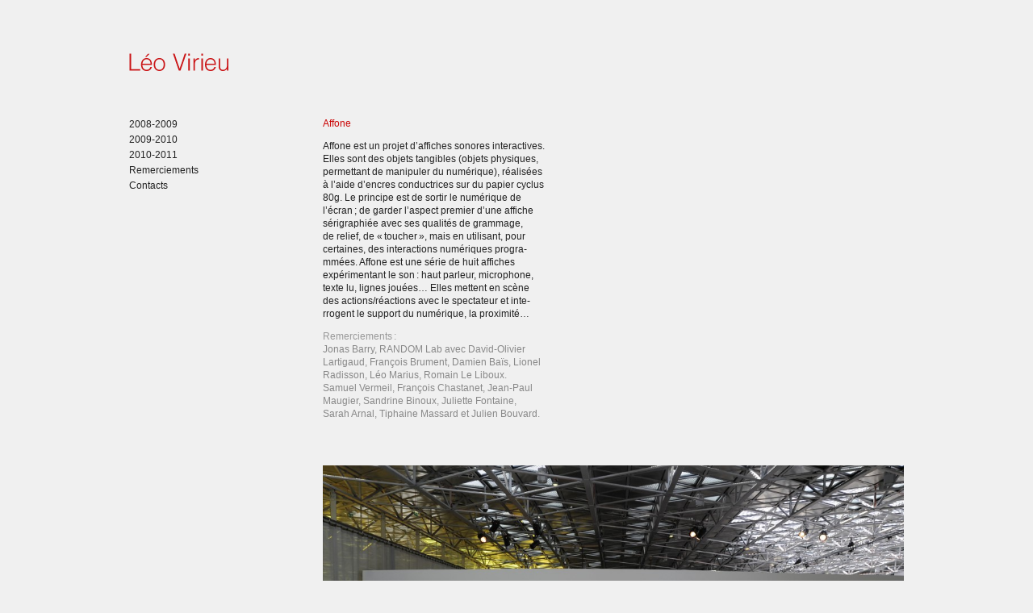

--- FILE ---
content_type: text/html; charset=UTF-8
request_url: http://leovirieu.fr/tag/claude/
body_size: 8392
content:
<!DOCTYPE html>
<html lang="fr-FR" xmlns:fb="http://www.facebook.com/2008/fbml" xmlns:og="http://opengraphprotocol.org/schema/">
<head>
<meta charset="UTF-8" />
<title>Leo Virieu &raquo; claude</title>
<link rel="profile" href="http://gmpg.org/xfn/11" />
<link rel="stylesheet" type="text/css" media="all" href="http://leovirieu.fr/wp-content/themes/wiredrive-classic/style.css" />
<link rel="pingback" href="http://leovirieu.fr/xmlrpc.php" />

<script type="text/javascript">

  var _gaq = _gaq || [];
  _gaq.push(['_setAccount', 'UA-25594916-1']);
  _gaq.push(['_trackPageview']);

  (function() {
    var ga = document.createElement('script'); ga.type = 'text/javascript'; ga.async = true;
    ga.src = ('https:' == document.location.protocol ? 'https://ssl' : 'http://www') + '.google-analytics.com/ga.js';
    var s = document.getElementsByTagName('script')[0]; s.parentNode.insertBefore(ga, s);
  })();

</script><meta name='robots' content='max-image-preview:large' />
<link rel="alternate" type="application/rss+xml" title="Leo Virieu &raquo; Flux" href="http://leovirieu.fr/feed/" />
<link rel="alternate" type="application/rss+xml" title="Leo Virieu &raquo; Flux des commentaires" href="http://leovirieu.fr/comments/feed/" />
<link rel="alternate" type="application/rss+xml" title="Leo Virieu &raquo; Flux de l’étiquette claude" href="http://leovirieu.fr/tag/claude/feed/" />
<script type="text/javascript">
window._wpemojiSettings = {"baseUrl":"https:\/\/s.w.org\/images\/core\/emoji\/14.0.0\/72x72\/","ext":".png","svgUrl":"https:\/\/s.w.org\/images\/core\/emoji\/14.0.0\/svg\/","svgExt":".svg","source":{"concatemoji":"http:\/\/leovirieu.fr\/wp-includes\/js\/wp-emoji-release.min.js?ver=6.2.8"}};
/*! This file is auto-generated */
!function(e,a,t){var n,r,o,i=a.createElement("canvas"),p=i.getContext&&i.getContext("2d");function s(e,t){p.clearRect(0,0,i.width,i.height),p.fillText(e,0,0);e=i.toDataURL();return p.clearRect(0,0,i.width,i.height),p.fillText(t,0,0),e===i.toDataURL()}function c(e){var t=a.createElement("script");t.src=e,t.defer=t.type="text/javascript",a.getElementsByTagName("head")[0].appendChild(t)}for(o=Array("flag","emoji"),t.supports={everything:!0,everythingExceptFlag:!0},r=0;r<o.length;r++)t.supports[o[r]]=function(e){if(p&&p.fillText)switch(p.textBaseline="top",p.font="600 32px Arial",e){case"flag":return s("\ud83c\udff3\ufe0f\u200d\u26a7\ufe0f","\ud83c\udff3\ufe0f\u200b\u26a7\ufe0f")?!1:!s("\ud83c\uddfa\ud83c\uddf3","\ud83c\uddfa\u200b\ud83c\uddf3")&&!s("\ud83c\udff4\udb40\udc67\udb40\udc62\udb40\udc65\udb40\udc6e\udb40\udc67\udb40\udc7f","\ud83c\udff4\u200b\udb40\udc67\u200b\udb40\udc62\u200b\udb40\udc65\u200b\udb40\udc6e\u200b\udb40\udc67\u200b\udb40\udc7f");case"emoji":return!s("\ud83e\udef1\ud83c\udffb\u200d\ud83e\udef2\ud83c\udfff","\ud83e\udef1\ud83c\udffb\u200b\ud83e\udef2\ud83c\udfff")}return!1}(o[r]),t.supports.everything=t.supports.everything&&t.supports[o[r]],"flag"!==o[r]&&(t.supports.everythingExceptFlag=t.supports.everythingExceptFlag&&t.supports[o[r]]);t.supports.everythingExceptFlag=t.supports.everythingExceptFlag&&!t.supports.flag,t.DOMReady=!1,t.readyCallback=function(){t.DOMReady=!0},t.supports.everything||(n=function(){t.readyCallback()},a.addEventListener?(a.addEventListener("DOMContentLoaded",n,!1),e.addEventListener("load",n,!1)):(e.attachEvent("onload",n),a.attachEvent("onreadystatechange",function(){"complete"===a.readyState&&t.readyCallback()})),(e=t.source||{}).concatemoji?c(e.concatemoji):e.wpemoji&&e.twemoji&&(c(e.twemoji),c(e.wpemoji)))}(window,document,window._wpemojiSettings);
</script>
<style type="text/css">
img.wp-smiley,
img.emoji {
	display: inline !important;
	border: none !important;
	box-shadow: none !important;
	height: 1em !important;
	width: 1em !important;
	margin: 0 0.07em !important;
	vertical-align: -0.1em !important;
	background: none !important;
	padding: 0 !important;
}
</style>
	<style>
/* This is generated by the theme */
/* Page Styles */
    body {
        color: #222222;
        font-family: Helvetica, Arial, sans-serif;
        font-weight: 400;
        font-size: 12px;
    } 
    #header-wrapper {
        background-color: #F0F0F0;
    }
    #container {
        background-color: #F0F0F0;
        margin: 0 auto;
    }
    #footer-wrapper {
        background-color: #F0F0F0;
        color: #222222;
    }

/* Links */
    a {
        color: #ca0000;
    }
    a:hover, .top.menu > li.active a {
        color: #ca0000;
    }

/* Page Titles */
    .title h2, h2.post-title {
        display: block;
        font-family: Helvetica, Arial, sans-serif;
        font-weight: 400;
        font-size: 12px;
    }
    
    
/* Menus */
            .nav ul.children, .top.menu .sub-menu {
            display: block;
        }
        .nav ul.children li a {
            padding-left: 0;
        }
    
    .blog-nav a, .nav a, .nav .children a, .menu a {
        color: #222222;
        font-family: Helvetica, Arial, sans-serif;
        font-weight: 400;
        font-size: 12px;
    }
    .top.menu .sub-menu, .top.menu .children  {
        background-color: #F0F0F0;
    }
    .nav .children a, .nav .sub-menu a, .menu .children a, .menu .sub-menu a {
        color: #222222;
    }
    
/* Menu Alignment */
    .content, .pagepost {
        float: right;
        width: 720px;
    }

/* Comments */
ul.commentlist > li {
    border-bottom: 1px solid #222222;
}

#comments, ul.commentlist ul.children li {
    border-top: 1px solid #222222;
}


/* Blog Styles */
.blog .post {
    border-top: 1px solid #222222;
}
</style><link rel='stylesheet' id='wp-block-library-css' href='http://leovirieu.fr/wp-includes/css/dist/block-library/style.min.css?ver=6.2.8' type='text/css' media='all' />
<link rel='stylesheet' id='classic-theme-styles-css' href='http://leovirieu.fr/wp-includes/css/classic-themes.min.css?ver=6.2.8' type='text/css' media='all' />
<style id='global-styles-inline-css' type='text/css'>
body{--wp--preset--color--black: #000000;--wp--preset--color--cyan-bluish-gray: #abb8c3;--wp--preset--color--white: #ffffff;--wp--preset--color--pale-pink: #f78da7;--wp--preset--color--vivid-red: #cf2e2e;--wp--preset--color--luminous-vivid-orange: #ff6900;--wp--preset--color--luminous-vivid-amber: #fcb900;--wp--preset--color--light-green-cyan: #7bdcb5;--wp--preset--color--vivid-green-cyan: #00d084;--wp--preset--color--pale-cyan-blue: #8ed1fc;--wp--preset--color--vivid-cyan-blue: #0693e3;--wp--preset--color--vivid-purple: #9b51e0;--wp--preset--gradient--vivid-cyan-blue-to-vivid-purple: linear-gradient(135deg,rgba(6,147,227,1) 0%,rgb(155,81,224) 100%);--wp--preset--gradient--light-green-cyan-to-vivid-green-cyan: linear-gradient(135deg,rgb(122,220,180) 0%,rgb(0,208,130) 100%);--wp--preset--gradient--luminous-vivid-amber-to-luminous-vivid-orange: linear-gradient(135deg,rgba(252,185,0,1) 0%,rgba(255,105,0,1) 100%);--wp--preset--gradient--luminous-vivid-orange-to-vivid-red: linear-gradient(135deg,rgba(255,105,0,1) 0%,rgb(207,46,46) 100%);--wp--preset--gradient--very-light-gray-to-cyan-bluish-gray: linear-gradient(135deg,rgb(238,238,238) 0%,rgb(169,184,195) 100%);--wp--preset--gradient--cool-to-warm-spectrum: linear-gradient(135deg,rgb(74,234,220) 0%,rgb(151,120,209) 20%,rgb(207,42,186) 40%,rgb(238,44,130) 60%,rgb(251,105,98) 80%,rgb(254,248,76) 100%);--wp--preset--gradient--blush-light-purple: linear-gradient(135deg,rgb(255,206,236) 0%,rgb(152,150,240) 100%);--wp--preset--gradient--blush-bordeaux: linear-gradient(135deg,rgb(254,205,165) 0%,rgb(254,45,45) 50%,rgb(107,0,62) 100%);--wp--preset--gradient--luminous-dusk: linear-gradient(135deg,rgb(255,203,112) 0%,rgb(199,81,192) 50%,rgb(65,88,208) 100%);--wp--preset--gradient--pale-ocean: linear-gradient(135deg,rgb(255,245,203) 0%,rgb(182,227,212) 50%,rgb(51,167,181) 100%);--wp--preset--gradient--electric-grass: linear-gradient(135deg,rgb(202,248,128) 0%,rgb(113,206,126) 100%);--wp--preset--gradient--midnight: linear-gradient(135deg,rgb(2,3,129) 0%,rgb(40,116,252) 100%);--wp--preset--duotone--dark-grayscale: url('#wp-duotone-dark-grayscale');--wp--preset--duotone--grayscale: url('#wp-duotone-grayscale');--wp--preset--duotone--purple-yellow: url('#wp-duotone-purple-yellow');--wp--preset--duotone--blue-red: url('#wp-duotone-blue-red');--wp--preset--duotone--midnight: url('#wp-duotone-midnight');--wp--preset--duotone--magenta-yellow: url('#wp-duotone-magenta-yellow');--wp--preset--duotone--purple-green: url('#wp-duotone-purple-green');--wp--preset--duotone--blue-orange: url('#wp-duotone-blue-orange');--wp--preset--font-size--small: 13px;--wp--preset--font-size--medium: 20px;--wp--preset--font-size--large: 36px;--wp--preset--font-size--x-large: 42px;--wp--preset--spacing--20: 0.44rem;--wp--preset--spacing--30: 0.67rem;--wp--preset--spacing--40: 1rem;--wp--preset--spacing--50: 1.5rem;--wp--preset--spacing--60: 2.25rem;--wp--preset--spacing--70: 3.38rem;--wp--preset--spacing--80: 5.06rem;--wp--preset--shadow--natural: 6px 6px 9px rgba(0, 0, 0, 0.2);--wp--preset--shadow--deep: 12px 12px 50px rgba(0, 0, 0, 0.4);--wp--preset--shadow--sharp: 6px 6px 0px rgba(0, 0, 0, 0.2);--wp--preset--shadow--outlined: 6px 6px 0px -3px rgba(255, 255, 255, 1), 6px 6px rgba(0, 0, 0, 1);--wp--preset--shadow--crisp: 6px 6px 0px rgba(0, 0, 0, 1);}:where(.is-layout-flex){gap: 0.5em;}body .is-layout-flow > .alignleft{float: left;margin-inline-start: 0;margin-inline-end: 2em;}body .is-layout-flow > .alignright{float: right;margin-inline-start: 2em;margin-inline-end: 0;}body .is-layout-flow > .aligncenter{margin-left: auto !important;margin-right: auto !important;}body .is-layout-constrained > .alignleft{float: left;margin-inline-start: 0;margin-inline-end: 2em;}body .is-layout-constrained > .alignright{float: right;margin-inline-start: 2em;margin-inline-end: 0;}body .is-layout-constrained > .aligncenter{margin-left: auto !important;margin-right: auto !important;}body .is-layout-constrained > :where(:not(.alignleft):not(.alignright):not(.alignfull)){max-width: var(--wp--style--global--content-size);margin-left: auto !important;margin-right: auto !important;}body .is-layout-constrained > .alignwide{max-width: var(--wp--style--global--wide-size);}body .is-layout-flex{display: flex;}body .is-layout-flex{flex-wrap: wrap;align-items: center;}body .is-layout-flex > *{margin: 0;}:where(.wp-block-columns.is-layout-flex){gap: 2em;}.has-black-color{color: var(--wp--preset--color--black) !important;}.has-cyan-bluish-gray-color{color: var(--wp--preset--color--cyan-bluish-gray) !important;}.has-white-color{color: var(--wp--preset--color--white) !important;}.has-pale-pink-color{color: var(--wp--preset--color--pale-pink) !important;}.has-vivid-red-color{color: var(--wp--preset--color--vivid-red) !important;}.has-luminous-vivid-orange-color{color: var(--wp--preset--color--luminous-vivid-orange) !important;}.has-luminous-vivid-amber-color{color: var(--wp--preset--color--luminous-vivid-amber) !important;}.has-light-green-cyan-color{color: var(--wp--preset--color--light-green-cyan) !important;}.has-vivid-green-cyan-color{color: var(--wp--preset--color--vivid-green-cyan) !important;}.has-pale-cyan-blue-color{color: var(--wp--preset--color--pale-cyan-blue) !important;}.has-vivid-cyan-blue-color{color: var(--wp--preset--color--vivid-cyan-blue) !important;}.has-vivid-purple-color{color: var(--wp--preset--color--vivid-purple) !important;}.has-black-background-color{background-color: var(--wp--preset--color--black) !important;}.has-cyan-bluish-gray-background-color{background-color: var(--wp--preset--color--cyan-bluish-gray) !important;}.has-white-background-color{background-color: var(--wp--preset--color--white) !important;}.has-pale-pink-background-color{background-color: var(--wp--preset--color--pale-pink) !important;}.has-vivid-red-background-color{background-color: var(--wp--preset--color--vivid-red) !important;}.has-luminous-vivid-orange-background-color{background-color: var(--wp--preset--color--luminous-vivid-orange) !important;}.has-luminous-vivid-amber-background-color{background-color: var(--wp--preset--color--luminous-vivid-amber) !important;}.has-light-green-cyan-background-color{background-color: var(--wp--preset--color--light-green-cyan) !important;}.has-vivid-green-cyan-background-color{background-color: var(--wp--preset--color--vivid-green-cyan) !important;}.has-pale-cyan-blue-background-color{background-color: var(--wp--preset--color--pale-cyan-blue) !important;}.has-vivid-cyan-blue-background-color{background-color: var(--wp--preset--color--vivid-cyan-blue) !important;}.has-vivid-purple-background-color{background-color: var(--wp--preset--color--vivid-purple) !important;}.has-black-border-color{border-color: var(--wp--preset--color--black) !important;}.has-cyan-bluish-gray-border-color{border-color: var(--wp--preset--color--cyan-bluish-gray) !important;}.has-white-border-color{border-color: var(--wp--preset--color--white) !important;}.has-pale-pink-border-color{border-color: var(--wp--preset--color--pale-pink) !important;}.has-vivid-red-border-color{border-color: var(--wp--preset--color--vivid-red) !important;}.has-luminous-vivid-orange-border-color{border-color: var(--wp--preset--color--luminous-vivid-orange) !important;}.has-luminous-vivid-amber-border-color{border-color: var(--wp--preset--color--luminous-vivid-amber) !important;}.has-light-green-cyan-border-color{border-color: var(--wp--preset--color--light-green-cyan) !important;}.has-vivid-green-cyan-border-color{border-color: var(--wp--preset--color--vivid-green-cyan) !important;}.has-pale-cyan-blue-border-color{border-color: var(--wp--preset--color--pale-cyan-blue) !important;}.has-vivid-cyan-blue-border-color{border-color: var(--wp--preset--color--vivid-cyan-blue) !important;}.has-vivid-purple-border-color{border-color: var(--wp--preset--color--vivid-purple) !important;}.has-vivid-cyan-blue-to-vivid-purple-gradient-background{background: var(--wp--preset--gradient--vivid-cyan-blue-to-vivid-purple) !important;}.has-light-green-cyan-to-vivid-green-cyan-gradient-background{background: var(--wp--preset--gradient--light-green-cyan-to-vivid-green-cyan) !important;}.has-luminous-vivid-amber-to-luminous-vivid-orange-gradient-background{background: var(--wp--preset--gradient--luminous-vivid-amber-to-luminous-vivid-orange) !important;}.has-luminous-vivid-orange-to-vivid-red-gradient-background{background: var(--wp--preset--gradient--luminous-vivid-orange-to-vivid-red) !important;}.has-very-light-gray-to-cyan-bluish-gray-gradient-background{background: var(--wp--preset--gradient--very-light-gray-to-cyan-bluish-gray) !important;}.has-cool-to-warm-spectrum-gradient-background{background: var(--wp--preset--gradient--cool-to-warm-spectrum) !important;}.has-blush-light-purple-gradient-background{background: var(--wp--preset--gradient--blush-light-purple) !important;}.has-blush-bordeaux-gradient-background{background: var(--wp--preset--gradient--blush-bordeaux) !important;}.has-luminous-dusk-gradient-background{background: var(--wp--preset--gradient--luminous-dusk) !important;}.has-pale-ocean-gradient-background{background: var(--wp--preset--gradient--pale-ocean) !important;}.has-electric-grass-gradient-background{background: var(--wp--preset--gradient--electric-grass) !important;}.has-midnight-gradient-background{background: var(--wp--preset--gradient--midnight) !important;}.has-small-font-size{font-size: var(--wp--preset--font-size--small) !important;}.has-medium-font-size{font-size: var(--wp--preset--font-size--medium) !important;}.has-large-font-size{font-size: var(--wp--preset--font-size--large) !important;}.has-x-large-font-size{font-size: var(--wp--preset--font-size--x-large) !important;}
.wp-block-navigation a:where(:not(.wp-element-button)){color: inherit;}
:where(.wp-block-columns.is-layout-flex){gap: 2em;}
.wp-block-pullquote{font-size: 1.5em;line-height: 1.6;}
</style>
<link rel='stylesheet' id='slb_core-css' href='http://leovirieu.fr/wp-content/plugins/simple-lightbox/client/css/app.css?ver=2.9.3' type='text/css' media='all' />
<link rel='stylesheet' id='menu_font-css' href='http://fonts.googleapis.com/css?family&#038;ver=6.2.8' type='text/css' media='all' />
<link rel='stylesheet' id='title_font-css' href='http://fonts.googleapis.com/css?family&#038;ver=6.2.8' type='text/css' media='all' />
<link rel='stylesheet' id='body_font-css' href='http://fonts.googleapis.com/css?family&#038;ver=6.2.8' type='text/css' media='all' />
<script type='text/javascript' src='http://leovirieu.fr/wp-includes/js/jquery/jquery.min.js?ver=3.6.4' id='jquery-core-js'></script>
<script type='text/javascript' src='http://leovirieu.fr/wp-includes/js/jquery/jquery-migrate.min.js?ver=3.4.0' id='jquery-migrate-js'></script>
<script type='text/javascript' src='http://leovirieu.fr/wp-content/plugins/jquery-vertical-accordion-menu/js/jquery.hoverIntent.minified.js?ver=6.2.8' id='jqueryhoverintent-js'></script>
<script type='text/javascript' src='http://leovirieu.fr/wp-content/plugins/jquery-vertical-accordion-menu/js/jquery.cookie.js?ver=6.2.8' id='jquerycookie-js'></script>
<script type='text/javascript' src='http://leovirieu.fr/wp-content/plugins/jquery-vertical-accordion-menu/js/jquery.dcjqaccordion.2.9.js?ver=6.2.8' id='dcjqaccordion-js'></script>
<script type='text/javascript' src='http://leovirieu.fr/wp-content/plugins/googlyzer/js/jquery.sparkline.js?ver=2.2' id='jquery.sparkline-js'></script>
<script type='text/javascript' src='http://leovirieu.fr/wp-content/themes/wiredrive-classic/js/wd-classic.js?ver=6.2.8' id='wd-classic-js'></script>
<link rel="https://api.w.org/" href="http://leovirieu.fr/wp-json/" /><link rel="alternate" type="application/json" href="http://leovirieu.fr/wp-json/wp/v2/tags/376" /><link rel="EditURI" type="application/rsd+xml" title="RSD" href="http://leovirieu.fr/xmlrpc.php?rsd" />
<link rel="wlwmanifest" type="application/wlwmanifest+xml" href="http://leovirieu.fr/wp-includes/wlwmanifest.xml" />
<meta name="generator" content="WordPress 6.2.8" />
<meta property='og:title' content='' /><meta property='og:site_name' content='Leo Virieu' /><meta property='og:url' content='http://leovirieu.fr/affone/' /><meta property='og:type' content='article' /><meta property='fb:app_id' content=''>
<!-- All in one Favicon 4.7 --><link rel="icon" href="http://leovirieu.fr/wp-content/uploads/2011/11/LV-favicone.png" type="image/png"/>
<style type="text/css">
body { background: #F0F0F0; }
</style>
</head>
<body class="archive tag tag-claude tag-376 custom-background block-menu">
    <div id="container">
    
                    
        <div id="header-wrapper">
            <div id="header"> 
                                    <div id="logo">
                		<a href="http://leovirieu.fr"><img src="http://leovirieu.fr/wp-content/uploads/2011/07/leo-copie2.png" alt="Leo Virieu" /></a>       
                    </div>
                                
        
                

    
    <div class="title">               
        <h2>  claude</h2>
    </div>
    

                
                <div class="clearer" style="clear:both;"></div>
            </div>           
        </div>       
    <div class="content-wrapper blog">
         
<div id="sidebar">    
    <ul class="nav">
    <li id="dc_jqaccordion_widget-3" class="widget ">		
		<div class="dcjq-accordion" id="dc_jqaccordion_widget-3-item">
		
			<ul id="menu-test" class="menu"><li id="menu-item-302" class="menu-item menu-item-type-taxonomy menu-item-object-category menu-item-has-children menu-item-302"><a href="http://leovirieu.fr/category/2008-2009/">2008-2009</a>
<ul class="sub-menu">
	<li id="menu-item-306" class="menu-item menu-item-type-custom menu-item-object-custom menu-item-306"><a href="/?p=203">Garage</a></li>
	<li id="menu-item-308" class="menu-item menu-item-type-custom menu-item-object-custom menu-item-308"><a href="/?p=210">Flèches</a></li>
	<li id="menu-item-309" class="menu-item menu-item-type-custom menu-item-object-custom menu-item-309"><a href="/?p=205">Mots Fléchés</a></li>
	<li id="menu-item-310" class="menu-item menu-item-type-custom menu-item-object-custom menu-item-310"><a href="/?p=195">Orange</a></li>
	<li id="menu-item-311" class="menu-item menu-item-type-custom menu-item-object-custom menu-item-311"><a href="/?p=212">Affiches Orange</a></li>
	<li id="menu-item-312" class="menu-item menu-item-type-custom menu-item-object-custom menu-item-312"><a href="/?p=215">Collection Rayure</a></li>
	<li id="menu-item-313" class="menu-item menu-item-type-custom menu-item-object-custom menu-item-313"><a href="/?p=217">Futura</a></li>
	<li id="menu-item-314" class="menu-item menu-item-type-custom menu-item-object-custom menu-item-314"><a href="/?p=219">Antique Olive Grosso Modo</a></li>
	<li id="menu-item-315" class="menu-item menu-item-type-custom menu-item-object-custom menu-item-315"><a href="/?p=221">ÇaCfait</a></li>
</ul>
</li>
<li id="menu-item-304" class="menu-item menu-item-type-taxonomy menu-item-object-category menu-item-has-children menu-item-304"><a href="http://leovirieu.fr/category/2009-2010/">2009-2010</a>
<ul class="sub-menu">
	<li id="menu-item-316" class="menu-item menu-item-type-custom menu-item-object-custom menu-item-316"><a href="/?p=223">Izi-Pass</a></li>
	<li id="menu-item-317" class="menu-item menu-item-type-custom menu-item-object-custom menu-item-317"><a href="/?p=225">Télérama</a></li>
	<li id="menu-item-318" class="menu-item menu-item-type-custom menu-item-object-custom menu-item-318"><a href="/?p=227">Oxford</a></li>
	<li id="menu-item-319" class="menu-item menu-item-type-custom menu-item-object-custom menu-item-319"><a href="/?p=229">I love GRE</a></li>
	<li id="menu-item-320" class="menu-item menu-item-type-custom menu-item-object-custom menu-item-320"><a href="/?p=231">la Serre</a></li>
</ul>
</li>
<li id="menu-item-303" class="menu-item menu-item-type-taxonomy menu-item-object-category menu-item-has-children menu-item-303"><a href="http://leovirieu.fr/category/2010-2011/">2010-2011</a>
<ul class="sub-menu">
	<li id="menu-item-321" class="menu-item menu-item-type-custom menu-item-object-custom menu-item-321"><a href="/?p=233">data_base</a></li>
	<li id="menu-item-322" class="menu-item menu-item-type-custom menu-item-object-custom menu-item-322"><a href="/?p=235">Les mains sales</a></li>
	<li id="menu-item-323" class="menu-item menu-item-type-custom menu-item-object-custom menu-item-323"><a href="/?p=237">Autok’art &#038; PLAZALARU</a></li>
	<li id="menu-item-324" class="menu-item menu-item-type-custom menu-item-object-custom menu-item-324"><a href="/?p=239">Baby-foot 2.0</a></li>
	<li id="menu-item-325" class="menu-item menu-item-type-custom menu-item-object-custom menu-item-325"><a href="/?p=241">Affone</a></li>
	<li id="menu-item-326" class="menu-item menu-item-type-custom menu-item-object-custom menu-item-326"><a href="/?p=15">Invasion Lamp</a></li>
</ul>
</li>
<li id="menu-item-305" class="menu-item menu-item-type-taxonomy menu-item-object-category menu-item-305"><a href="http://leovirieu.fr/category/remerciements/">Remerciements</a></li>
<li id="menu-item-481" class="menu-item menu-item-type-taxonomy menu-item-object-category menu-item-481"><a href="http://leovirieu.fr/category/contacts/">Contacts</a></li>
</ul>		
		</div>
		</li>
    </ul>
</div>


        
        <div class="content">
                                    <div id="post-241" class="pagepost post-241 post type-post status-publish format-standard hentry category-2010-2011 tag-affiche tag-affiches-sonores tag-affone tag-arduino tag-arnal tag-bais tag-barry tag-binoux tag-bouvard tag-carre tag-claude tag-claude-levi-strauss tag-cuivre tag-cyclus tag-damien tag-damien-bais tag-david-olivier-lartigaud tag-design tag-design-graphique tag-drawdio tag-encre-conductrice tag-esdse tag-experimentale tag-experimentation tag-fontaine tag-forme tag-francois tag-francois-brument tag-francois-chastanet tag-frequence-sonore tag-grammage tag-graphic-design tag-graphisme tag-graphite tag-haut-parleur tag-huit-affiches tag-interactives tag-intime tag-intimite tag-jean-paul tag-jonas tag-jonas-barry tag-julien tag-julien-bouvard tag-juliette tag-juliette-fontaine tag-le-liboux tag-leo tag-leo-marius tag-leo-virieu tag-levi-strauss tag-lionel tag-lionel-radisson tag-map-elec tag-marius tag-massard tag-maugier tag-micro tag-microphone tag-numerique tag-peinture-conductrice tag-pince-crocodile tag-processing tag-proximite tag-radisson tag-random-lab tag-romain tag-romain-le-liboux tag-saint-etienne tag-samuel tag-samuel-vermeil tag-sandrine tag-sandrine-binoux tag-sarah tag-sarah-arnal tag-serigraphie tag-sinus tag-sonore-interactif tag-spirale tag-support tag-tangible tag-theremin tag-theremine tag-tiphaine tag-tiphaine-massard tag-triangle tag-triangles tag-virieu tag-virieu-mandrelli">
                
                <h2 class="post-title">
                    <a href="http://leovirieu.fr/affone/" rel="bookmark" title="Affone">Affone</a>
                </h2>
                
                <div class="metalinks">
                    <span class="by">by <a href="http://leovirieu.fr/author/admin/" title="Articles par admin" rel="author">admin</a></span>
                    <span class="date">on <a href="http://leovirieu.fr/affone/">07/08/2011</a></span>
                    <span> | </span><span class="comment_bubble">Commentaires fermés<span class="screen-reader-text"> sur Affone</span></span>  
                </div>
                
                <div class="entry">
                    <p><span style="color: #ca0505;">Affone</span></p>
<p>Affone est un projet d’affiches sonores interactives.<br />
Elles sont des objets tangibles (objets physiques,<br />
permettant de manipuler du numérique), réalisées<br />
à l’aide d’encres conductrices sur du papier cyclus<br />
80g. Le principe est de sortir le numérique de<br />
l’écran ; de garder l’aspect premier d’une affiche<br />
sérigraphiée avec ses qualités de grammage,<br />
de relief, de « toucher », mais en utilisant, pour<br />
certaines, des interactions numériques progra-<br />
mmées. Affone est une série de huit affiches<br />
expérimentant le son : haut parleur, microphone,<br />
texte lu, lignes jouées&#8230; Elles mettent en scène<br />
des actions/réactions avec le spectateur et inte-<br />
rrogent le support du numérique, la proximité&#8230;</p>
<p><span style="color: #999999;">Remerciements :</span><br />
<span style="color: #888888;">Jonas Barry, RANDOM Lab avec David-Olivier </span><br />
<span style="color: #888888;"> Lartigaud, François Brument, Damien Baïs, Lionel </span><br />
<span style="color: #888888;"> Radisson, Léo Marius, Romain Le Liboux.</span><br />
<span style="color: #888888;"> Samuel Vermeil, François Chastanet, Jean-Paul </span><br />
<span style="color: #888888;"> Maugier, Sandrine Binoux, Juliette Fontaine, </span><br />
<span style="color: #888888;"> Sarah Arnal, Tiphaine Massard et Julien Bouvard. </span><br />
<span style="color: #999999;"><br />
</span></p>
<p>&nbsp;</p>
<p><a href="http://leovirieu.fr/wp-content/uploads/2011/07/leovirieu1-1024x679.jpg" data-slb-active="1" data-slb-asset="1118187325" data-slb-internal="0" data-slb-group="241"><img decoding="async" class="alignnone size-large wp-image-324" title="leovirieu1" src="http://leovirieu.fr/wp-content/uploads/2011/07/leovirieu1-1024x679.jpg" alt="" width="720" height="477" /></a></p>
<p><a href="http://leovirieu.fr/wp-content/uploads/2011/07/leovirieu2-1024x679.jpg" data-slb-active="1" data-slb-asset="1921726229" data-slb-internal="0" data-slb-group="241"><img decoding="async" loading="lazy" class="alignnone size-large wp-image-325" title="leovirieu2" src="http://leovirieu.fr/wp-content/uploads/2011/07/leovirieu2-1024x679.jpg" alt="" width="720" height="477" /></a></p>
<p><a href="http://leovirieu.fr/wp-content/uploads/2011/07/leovirieu3-1024x679.jpg" data-slb-active="1" data-slb-asset="568367326" data-slb-internal="0" data-slb-group="241"><img decoding="async" loading="lazy" class="alignnone size-large wp-image-429" title="leovirieu3" src="http://leovirieu.fr/wp-content/uploads/2011/07/leovirieu3-1024x679.jpg" alt="" width="720" height="477" srcset="http://leovirieu.fr/wp-content/uploads/2011/07/leovirieu3-1024x679.jpg 1024w, http://leovirieu.fr/wp-content/uploads/2011/07/leovirieu3-150x99.jpg 150w, http://leovirieu.fr/wp-content/uploads/2011/07/leovirieu3-300x199.jpg 300w" sizes="(max-width: 720px) 100vw, 720px" /></a></p>
<p><a href="http://leovirieu.fr/wp-content/uploads/2011/07/leovirieu4-679x1024.jpg" data-slb-active="1" data-slb-asset="1078066592" data-slb-internal="0" data-slb-group="241"><img decoding="async" loading="lazy" class="alignnone size-large wp-image-327" title="leovirieu4" src="http://leovirieu.fr/wp-content/uploads/2011/07/leovirieu4-679x1024.jpg" alt="" width="679" height="1024" /></a></p>
<p><a href="http://leovirieu.fr/wp-content/uploads/2011/07/leovirieu5-1024x679.jpg" data-slb-active="1" data-slb-asset="800179228" data-slb-internal="0" data-slb-group="241"><img decoding="async" loading="lazy" class="alignnone size-large wp-image-328" title="leovirieu5" src="http://leovirieu.fr/wp-content/uploads/2011/07/leovirieu5-1024x679.jpg" alt="" width="720" height="477" /></a></p>
<p><a href="http://leovirieu.fr/wp-content/uploads/2011/07/leovirieu6-679x1024.jpg" data-slb-active="1" data-slb-asset="1351551869" data-slb-internal="0" data-slb-group="241"><img decoding="async" loading="lazy" class="alignnone size-large wp-image-329" title="leovirieu6" src="http://leovirieu.fr/wp-content/uploads/2011/07/leovirieu6-679x1024.jpg" alt="" width="679" height="1024" /></a></p>
<p><a href="http://leovirieu.fr/wp-content/uploads/2011/07/leovirieu7-1024x679.jpg" data-slb-active="1" data-slb-asset="144108854" data-slb-internal="0" data-slb-group="241"><img decoding="async" loading="lazy" class="alignnone size-large wp-image-330" title="leovirieu7" src="http://leovirieu.fr/wp-content/uploads/2011/07/leovirieu7-1024x679.jpg" alt="" width="720" height="477" /></a></p>
<p><a href="http://leovirieu.fr/wp-content/uploads/2011/07/leovirieu8-1024x679.jpg" data-slb-active="1" data-slb-asset="940051772" data-slb-internal="0" data-slb-group="241"><img decoding="async" loading="lazy" class="alignnone size-large wp-image-331" title="leovirieu8" src="http://leovirieu.fr/wp-content/uploads/2011/07/leovirieu8-1024x679.jpg" alt="" width="720" height="477" /></a></p>
                </div>
                

            
                                    
            <div class="prev-posts blog-nav">
                            </div>
    
            <div class="next-posts blog-nav">
                            </div>              
        </div>  
    </div>
            
        <div id="footer-wrapper">
            <div id="footer">
	            <div class="footer-content">
						            </div> 
                
                <div class="social-links">
                                        
                                    </div>
            </div>                
    	</div>
	
    </div><!-- End of container -->	
	
    
			<script type="text/javascript">
				jQuery(document).ready(function($) {
					jQuery('#dc_jqaccordion_widget-3-item .menu').dcAccordion({
						eventType: 'click',
						hoverDelay: 0,
						menuClose: false,
						autoClose: true,
						saveState: true,
						autoExpand: false,
						classExpand: 'current-menu-item',
						classDisable: '',
						showCount: false,
						disableLink: true,
						cookie: 'dc_jqaccordion_widget-3',
						speed: 'slow'
					});
				});
			</script>
		
			<script type='text/javascript' src='http://leovirieu.fr/wp-content/plugins/simple-lightbox/client/js/prod/lib.core.js?ver=2.9.3' id='slb_core-js'></script>
<script type='text/javascript' src='http://leovirieu.fr/wp-content/plugins/simple-lightbox/client/js/prod/lib.view.js?ver=2.9.3' id='slb_view-js'></script>
<script type='text/javascript' src='http://leovirieu.fr/wp-content/plugins/simple-lightbox/themes/baseline/js/prod/client.js?ver=2.9.3' id='slb-asset-slb_baseline-base-js'></script>
<script type='text/javascript' src='http://leovirieu.fr/wp-content/plugins/simple-lightbox/themes/default/js/prod/client.js?ver=2.9.3' id='slb-asset-slb_default-base-js'></script>
<script type='text/javascript' src='http://leovirieu.fr/wp-content/plugins/simple-lightbox/template-tags/item/js/prod/tag.item.js?ver=2.9.3' id='slb-asset-item-base-js'></script>
<script type='text/javascript' src='http://leovirieu.fr/wp-content/plugins/simple-lightbox/template-tags/ui/js/prod/tag.ui.js?ver=2.9.3' id='slb-asset-ui-base-js'></script>
<script type='text/javascript' src='http://leovirieu.fr/wp-content/plugins/simple-lightbox/content-handlers/image/js/prod/handler.image.js?ver=2.9.3' id='slb-asset-image-base-js'></script>
<script type="text/javascript" id="slb_footer">/* <![CDATA[ */if ( !!window.jQuery ) {(function($){$(document).ready(function(){if ( !!window.SLB && SLB.has_child('View.init') ) { SLB.View.init({"ui_autofit":true,"ui_animate":true,"slideshow_autostart":true,"slideshow_duration":"6","group_loop":true,"ui_overlay_opacity":"0.8","ui_title_default":false,"theme_default":"slb_default","ui_labels":{"loading":"Loading","close":"Close","nav_next":"Next","nav_prev":"Previous","slideshow_start":"Start slideshow","slideshow_stop":"Stop slideshow","group_status":"Item %current% of %total%"}}); }
if ( !!window.SLB && SLB.has_child('View.assets') ) { {$.extend(SLB.View.assets, {"1118187325":{"id":null,"type":"image","internal":true,"source":"http:\/\/leovirieu.fr\/wp-content\/uploads\/2011\/07\/leovirieu1-1024x679.jpg"},"1921726229":{"id":null,"type":"image","internal":true,"source":"http:\/\/leovirieu.fr\/wp-content\/uploads\/2011\/07\/leovirieu2-1024x679.jpg"},"568367326":{"id":null,"type":"image","internal":true,"source":"http:\/\/leovirieu.fr\/wp-content\/uploads\/2011\/07\/leovirieu3-1024x679.jpg"},"1078066592":{"id":null,"type":"image","internal":true,"source":"http:\/\/leovirieu.fr\/wp-content\/uploads\/2011\/07\/leovirieu4-679x1024.jpg"},"800179228":{"id":null,"type":"image","internal":true,"source":"http:\/\/leovirieu.fr\/wp-content\/uploads\/2011\/07\/leovirieu5-1024x679.jpg"},"1351551869":{"id":null,"type":"image","internal":true,"source":"http:\/\/leovirieu.fr\/wp-content\/uploads\/2011\/07\/leovirieu6-679x1024.jpg"},"144108854":{"id":null,"type":"image","internal":true,"source":"http:\/\/leovirieu.fr\/wp-content\/uploads\/2011\/07\/leovirieu7-1024x679.jpg"},"940051772":{"id":null,"type":"image","internal":true,"source":"http:\/\/leovirieu.fr\/wp-content\/uploads\/2011\/07\/leovirieu8-1024x679.jpg"}});} }
/* THM */
if ( !!window.SLB && SLB.has_child('View.extend_theme') ) { SLB.View.extend_theme('slb_baseline',{"name":"Slogan","parent":"","styles":[{"handle":"base","uri":"http:\/\/leovirieu.fr\/wp-content\/plugins\/simple-lightbox\/themes\/baseline\/css\/style.css","deps":[]}],"layout_raw":"<div class=\"slb_container\"><div class=\"slb_content\">{{item.content}}<div class=\"slb_nav\"><span class=\"slb_prev\">{{ui.nav_prev}}<\/span><span class=\"slb_next\">{{ui.nav_next}}<\/span><\/div><div class=\"slb_controls\"><span class=\"slb_close\">{{ui.close}}<\/span><span class=\"slb_slideshow\">{{ui.slideshow_control}}<\/span><\/div><div class=\"slb_loading\">{{ui.loading}}<\/div><\/div><div class=\"slb_details\"><div class=\"inner\"><div class=\"slb_data\"><div class=\"slb_data_content\"><span class=\"slb_data_title\">{{item.title}}<\/span><span class=\"slb_group_status\">{{ui.group_status}}<\/span><div class=\"slb_data_desc\">{{item.description}}<\/div><\/div><\/div><div class=\"slb_nav\"><span class=\"slb_prev\">{{ui.nav_prev}}<\/span><span class=\"slb_next\">{{ui.nav_next}}<\/span><\/div><\/div><\/div><\/div>"}); }if ( !!window.SLB && SLB.has_child('View.extend_theme') ) { SLB.View.extend_theme('slb_default',{"name":"Par d\u00e9faut (clair)","parent":"slb_baseline","styles":[{"handle":"base","uri":"http:\/\/leovirieu.fr\/wp-content\/plugins\/simple-lightbox\/themes\/default\/css\/style.css","deps":[]}]}); }})})(jQuery);}/* ]]> */</script>
<script type="text/javascript" id="slb_context">/* <![CDATA[ */if ( !!window.jQuery ) {(function($){$(document).ready(function(){if ( !!window.SLB ) { {$.extend(SLB, {"context":["public","user_guest"]});} }})})(jQuery);}/* ]]> */</script>
</body>
</html>

--- FILE ---
content_type: application/javascript
request_url: http://leovirieu.fr/wp-content/themes/wiredrive-classic/js/wd-classic.js?ver=6.2.8
body_size: 542
content:
jQuery(document).ready(function($){
    
    
    /*
     * Menu Drop Downs
     */
    $('.drop-down .menu > li a, .drop-down .nav > li a').not(':animated').click(function(e) {
		        var subTest = $(this).closest('li').find('.sub-menu, .children').size();
		        if ( subTest >= 1 ) {
                    e.preventDefault();
    
                	// Slide all menus up if any are open (like on an iPhone)	
                	$('.menu > li').removeClass('active');
                	$(this).closest('li')
                	       .find('.sub-menu, .children')
                	       .hide();
            
                    $(this).closest('li')
                           .addClass('active')
                    	   .children('.sub-menu, .children')
                    	   .slideDown('fast');
		        
		        }

    });

    $('.drop-down .menu > li, .drop-down .nav > li').mouseleave(function(){
        $(this).find('.sub-menu, .children')
               .slideUp('fast');
               
        $(this).removeClass('active');
    });
    
    /*
     * Show drop down menu of current page, but only on sidebar
     */
    $('.drop-down #sidebar .current_page_ancestor').find('.children, .sub-menu').show();
    

    /*
     * Position the top menu correctly
     */
	menuHeight = $('.top.menu').outerHeight();
    $('.top.menu').css('margin-top', 0-(menuHeight/2)+'px');
    
});